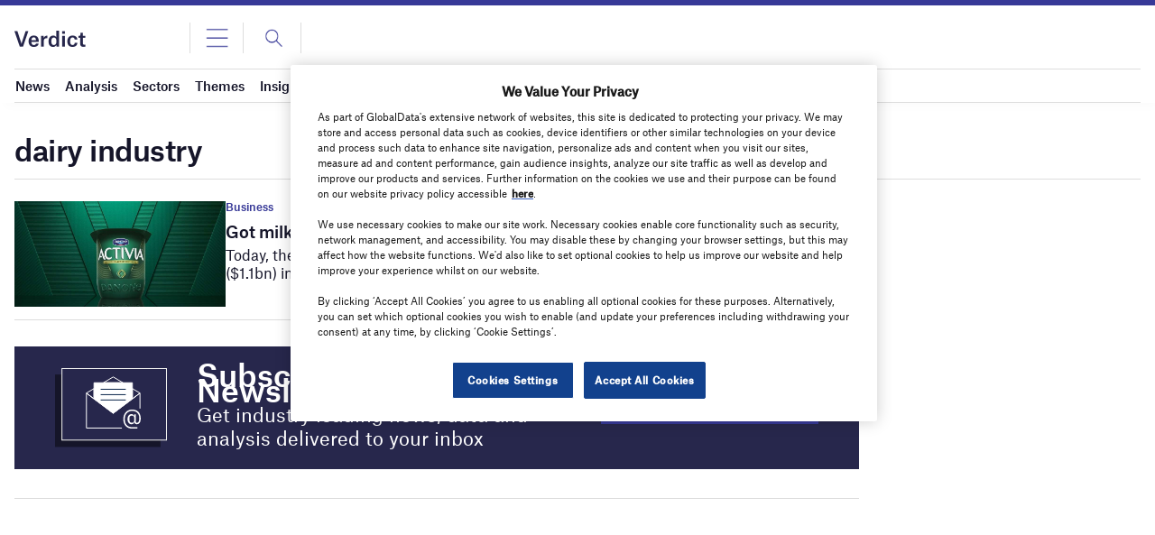

--- FILE ---
content_type: image/svg+xml
request_url: https://www.verdict.co.uk/wp-content/themes/goodlife-wp-B2B/assets/images/icons/newsletter_promo.svg
body_size: 1320
content:
<svg width="124" height="88" viewBox="0 0 124 88" fill="none" xmlns="http://www.w3.org/2000/svg">
<rect y="7.13669" width="116.863" height="80.2878" fill="#151529"/>
<rect x="7.63672" y="0.5" width="115.863" height="79.2878" fill="#27274C" stroke="#F3F3F1"/>
<path d="M43.2455 16.1865H85.5161V34.0222L64.3808 50.1786L43.2455 34.1823V16.1865Z" fill="white"/>
<path d="M94.1185 44.8984V27.7036M94.1185 27.7036L64.4549 50.0668M94.1185 27.7036L85.7138 22.7339V34.164M94.1185 27.7036L85.7138 34.164M64.4549 50.0668L34.7914 27.7036M64.4549 50.0668L43.1961 34.164M64.4549 50.0668L85.7138 34.164M34.7914 27.7036V66.4665H74.0709M34.7914 27.7036L43.1961 22.7339V34.164M34.7914 27.7036L43.1961 34.164M43.1961 34.164V16.2734H85.7138V34.164M50.6119 23.2309H78.2979M50.6119 29.1944H78.2979M50.6119 35.158H78.2979M64.4549 9.81296L75.3316 16.2734H53.5783L64.4549 9.81296Z" stroke="white" stroke-linejoin="round"/>
<path d="M91.2254 67.0642H85.3414C83.8873 67.0642 82.56 66.8178 81.3595 66.3249C80.1759 65.832 79.1614 65.1267 78.316 64.2089C77.4706 63.3081 76.8112 62.2203 76.3377 60.9456C75.8812 59.6539 75.653 58.2178 75.653 56.6371C75.653 55.0565 75.8897 53.6118 76.3631 52.3031C76.8365 50.9944 77.5044 49.8727 78.3667 48.9379C79.229 47.9861 80.2689 47.2468 81.4863 46.7199C82.7037 46.193 84.0648 45.9296 85.5696 45.9296C86.7532 45.9296 87.9114 46.1166 89.0443 46.4905C90.1771 46.8474 91.1747 47.4168 92.037 48.1986C92.9163 48.9804 93.6179 50.0002 94.1421 51.2579C94.6832 52.4986 94.9537 53.9942 94.9537 55.7448C94.9537 56.6286 94.8692 57.4614 94.7001 58.2432C94.5479 59.0251 94.2943 59.7134 93.9392 60.3083C93.5841 60.8861 93.1276 61.3535 92.5696 61.7104C92.0117 62.0504 91.3353 62.2203 90.5407 62.2203C89.7291 62.2203 89.1204 62.0164 88.7146 61.6085C88.3088 61.2006 88.0636 60.6737 87.9791 60.0278H87.8776C87.5394 60.7077 87.1252 61.2431 86.6349 61.634C86.1445 62.0249 85.5105 62.2203 84.7327 62.2203C84.1409 62.2203 83.5745 62.1098 83.0334 61.8889C82.5092 61.651 82.0443 61.3025 81.6385 60.8436C81.2327 60.3847 80.9114 59.8069 80.6747 59.11C80.438 58.3962 80.3196 57.5634 80.3196 56.6116C80.3196 55.6598 80.438 54.8355 80.6747 54.1387C80.9114 53.4249 81.2327 52.8385 81.6385 52.3796C82.0443 51.9207 82.5092 51.5808 83.0334 51.3598C83.5745 51.1219 84.1409 51.0029 84.7327 51.0029C85.5105 51.0029 86.1276 51.1984 86.5841 51.5893C87.0406 51.9632 87.3873 52.4221 87.624 52.966H87.7254V51.2324H89.4754V58.9826C89.4754 59.6454 89.5853 60.0958 89.8051 60.3338C90.0419 60.5547 90.3969 60.6652 90.8704 60.6652C91.665 60.6652 92.2653 60.2573 92.6711 59.4415C93.0769 58.6257 93.2798 57.5039 93.2798 56.0762V54.9035C93.2798 53.7818 93.0769 52.762 92.6711 51.8442C92.2822 50.9264 91.7411 50.1446 91.0479 49.4988C90.3547 48.8529 89.5346 48.3515 88.5878 47.9946C87.6409 47.6377 86.6264 47.4592 85.5443 47.4592C84.3269 47.4592 83.2194 47.6717 82.2218 48.0966C81.2242 48.5215 80.3619 49.1164 79.6348 49.8812C78.9078 50.629 78.3414 51.5128 77.9356 52.5326C77.5467 53.5353 77.3522 54.6231 77.3522 55.7958V57.3C77.3522 58.5067 77.5467 59.6114 77.9356 60.6142C78.3245 61.617 78.8655 62.4838 79.5588 63.2146C80.2689 63.9454 81.1143 64.5063 82.095 64.8972C83.0757 65.3051 84.1662 65.5091 85.3667 65.5091H91.2254V67.0642ZM85.0877 60.5377C85.9839 60.5377 86.6433 60.3253 87.066 59.9004C87.5056 59.4755 87.7254 58.8721 87.7254 58.0903V54.98C87.7254 54.3341 87.5141 53.7903 87.0914 53.3484C86.6687 52.9065 86.0008 52.6855 85.0877 52.6855C84.1747 52.6855 83.5068 52.949 83.0841 53.4758C82.6614 54.0027 82.4501 54.7081 82.4501 55.5919V57.6314C82.4501 58.5152 82.6614 59.2205 83.0841 59.7474C83.5068 60.2743 84.1747 60.5377 85.0877 60.5377Z" fill="white"/>
<line x1="50.5724" y1="35.3736" x2="78.4005" y2="35.3736" stroke="#0A254B"/>
<line x1="50.5724" y1="29.425" x2="78.4005" y2="29.425" stroke="#0A254B"/>
<line x1="50.5724" y1="23.4763" x2="78.4005" y2="23.4763" stroke="#0A254B"/>
</svg>
